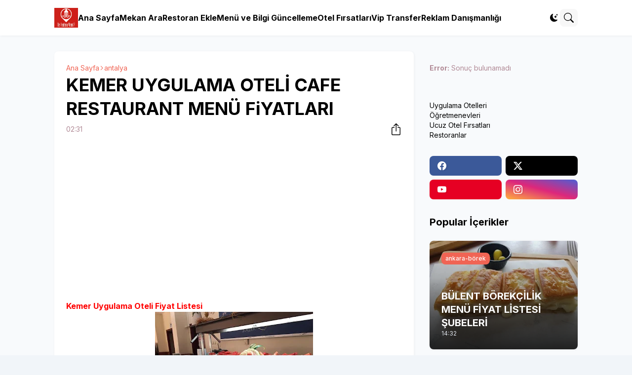

--- FILE ---
content_type: text/html; charset=utf-8
request_url: https://www.google.com/recaptcha/api2/aframe
body_size: 249
content:
<!DOCTYPE HTML><html><head><meta http-equiv="content-type" content="text/html; charset=UTF-8"></head><body><script nonce="4_X0lVgHTnLP937nxeeoIQ">/** Anti-fraud and anti-abuse applications only. See google.com/recaptcha */ try{var clients={'sodar':'https://pagead2.googlesyndication.com/pagead/sodar?'};window.addEventListener("message",function(a){try{if(a.source===window.parent){var b=JSON.parse(a.data);var c=clients[b['id']];if(c){var d=document.createElement('img');d.src=c+b['params']+'&rc='+(localStorage.getItem("rc::a")?sessionStorage.getItem("rc::b"):"");window.document.body.appendChild(d);sessionStorage.setItem("rc::e",parseInt(sessionStorage.getItem("rc::e")||0)+1);localStorage.setItem("rc::h",'1768974470511');}}}catch(b){}});window.parent.postMessage("_grecaptcha_ready", "*");}catch(b){}</script></body></html>